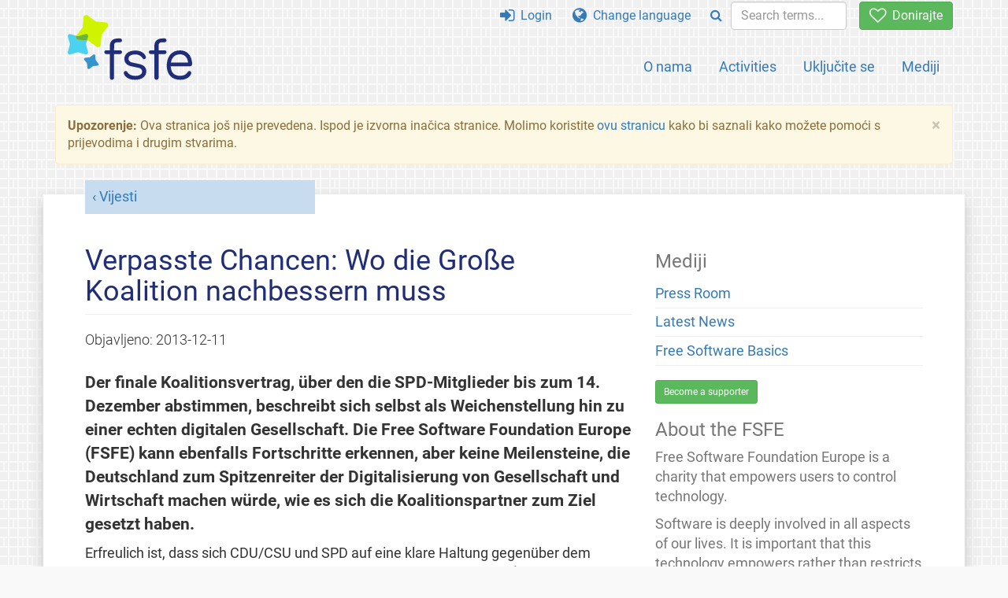

--- FILE ---
content_type: text/html; charset=UTF-8
request_url: https://fsfe.org/news/2013/news-20131211-01.hr.html
body_size: 7309
content:
<!DOCTYPE html>
<html lang="hr" class="hr no-js
      "><head><meta http-equiv="Content-Type" content="text/html; charset=utf-8"><meta name="robots" content="noindex"><meta name="viewport" content='width=device-width, initial-scale=1.0"'><meta http-equiv="X-UA-Compatible" content="IE=edge"><link rel="stylesheet" media="all" href="/look/main.css?20230215" type="text/css"><link rel="stylesheet" media="print" href="/look/print.css" type="text/css"><link rel="icon" href="/graphics/fsfe.ico" type="image/x-icon"><link rel="apple-touch-icon" href="/graphics/touch-icon.png" type="image/png"><link rel="apple-touch-icon-precomposed" href="/graphics/touch-icon.png" type="image/png"><link rel="alternate" title="FSFE " href="/news/news.hr.rss" type="application/rss+xml"><link rel="alternate" title="FSFE " href="/events/events.hr.rss" type="application/rss+xml"><link type="text/html" rel="alternate" hreflang="de" lang="de" href="/news/2013/news-20131211-01.de.html" title="Deutsch"><meta name="description" content="Der finale Koalitionsvertrag, über den die SPD-Mitglieder bis zum 14. Dezember abstimmen, beschreibt sich selbst als Weichenstellung hin zu einer echten di..."><meta name="fediverse:creator" content="@fsfe@mastodon.social"><meta name="twitter:card" content="summary"><meta name="twitter:site" content="@fsfe"><meta name="twitter:image" content="https://fsfe.org/graphics/logo-text_square.png"><meta name="twitter:title" content="Verpasste Chancen: Wo die Große Koalition nachbessern muss - FSFE"><meta name="twitter:description" content="Der finale Koalitionsvertrag, über den die SPD-Mitglieder bis zum 14. Dezember abstimmen, beschreibt sich selbst als Weichenstellung hin zu einer echten di..."><meta property="og:type" content="article"><meta property="og:site_name" content="FSFE - Free Software Foundation Europe"><meta property="og:image" content="https://fsfe.org/graphics/logo-text_square.png"><meta property="og:locale" content="hr"><meta property="og:url" content="https://fsfe.org/news/2013/news-20131211-01.html"><meta property="og:title" content="Verpasste Chancen: Wo die Große Koalition nachbessern muss - FSFE"><meta property="og:description" content="Der finale Koalitionsvertrag, über den die SPD-Mitglieder bis zum 14. Dezember abstimmen, beschreibt sich selbst als Weichenstellung hin zu einer echten di..."><script src="/scripts/thirdparty/jquery.min.js"></script><script src="/scripts/thirdparty/modernizr.custom.65251.js"></script><title>Verpasste Chancen: Wo die Große Koalition nachbessern muss - FSFE</title></head><body class="news"><!--This file was generated by an XSLT script. Please do not edit.--><nav id="translations" class="alert"><a class="close" data-toggle="collapse" data-target="#translations" href="#">
          ×
        </a><a class="contribute-translation" href="/contribute/translators/index.hr.html">Želite prevesti ovu stranicu?</a><ul><li><a href="/news/2013/news-20131211-01.de.html">Deutsch</a></li></ul></nav><header id="top"><div id="masthead"><a id="logo" aria-label="FSFE Logo" href="/"><span>Free Software Foundation Europe</span></a></div><nav id="menu"><p>Go to:</p><ul id="direct-links"><li id="direct-to-menu-list"><a href="#menu-list">Menu</a></li><li id="direct-to-content"><a href="#content">Content</a></li><li id="direct-to-page-info"><a href="#page-info">Page info</a></li></ul><input type="checkbox" id="burger"><label for="burger"><i class="fa fa-bars fa-lg"></i></label><div id="menu-list"><ul><li id="menu-donate"><a href="https://my.fsfe.org/donate?referrer=https://fsfe.org/news/2013/news-20131211-01.html"><i class="fa fa-heart-o fa-lg"></i> Donirajte</a></li></ul><ul id="menu-sections"><li><a href="/about/about.hr.html">O nama</a></li><li><a href="/activities/activities.hr.html">Activities</a></li><li><a href="/contribute/contribute.hr.html">Uključite se</a></li><li class="visible-xs"><a href="/news/news.hr.html">Latest News</a></li><li class="visible-xs"><a href="/events/events.hr.html">Upcoming Events</a></li><li class="visible-xs"><a href="/news/podcast.hr.html">Podcast</a></li><li><a href="/press/press.hr.html">Mediji</a></li></ul><ul><li><a href="https://my.fsfe.org/"><i class="fa fa-sign-in fa-lg"></i> Login</a></li><li id="menu-translations"><a href="#translations" data-toggle="collapse" data-target="#translations"><i class="fa fa-globe fa-lg"></i> Change language</a></li><li id="menu-search-box"><form method="GET" action="/search/search.hr.html"><div class="input-group"><div class="input-group-btn"><button class="btn btn-primary" type="submit" aria-label="Search"><i class="fa fa-search"></i></button></div><input placeholder="Search terms..." type="text" name="q" size="10" class="form-control"></div></form></li></ul></div></nav></header><div id="notifications"><div class="alert warning yellow"><a class="close" data-dismiss="alert" href="#" aria-hidden="true">
            ×
          </a><p><strong>Upozorenje: </strong>
    Ova stranica još nije prevedena. Ispod je izvorna inačica stranice.
    Molimo koristite <a href="/contribute/contribute.hr.html">ovu stranicu</a>
    kako bi saznali kako možete pomoći s prijevodima i drugim stvarima.
  </p></div><div id="infobox"></div></div><main><div id="content" lang="de"><p id="category"><a href="/news/news.hr.html">Vijesti</a></p><h1 id="id-verpasste-chancen-wo-die-große-koalition-nachbessern-muss">Verpasste Chancen: Wo die Große Koalition nachbessern muss</h1><div id="article-metadata"><span class="published-on">Objavljeno: </span><time class="dt-published">2013-12-11</time></div><p>Der finale Koalitionsvertrag, über den die
    SPD-Mitglieder bis zum 14. Dezember abstimmen, beschreibt sich selbst als
    Weichenstellung hin zu einer echten digitalen Gesellschaft. Die Free
    Software Foundation Europe (FSFE) kann ebenfalls Fortschritte erkennen, aber
    keine Meilensteine, die Deutschland zum Spitzenreiter der Digitalisierung
    von Gesellschaft und Wirtschaft machen würde, wie es sich die
    Koalitionspartner zum Ziel gesetzt haben.</p><p>Erfreulich ist, dass sich CDU/CSU und SPD auf eine klare Haltung
    gegenüber dem Routerzwang geeinigt haben, dem sie eine deutliche Absage
    erteilen<a class="fn" href="#1">1</a> und damit der <a href="/news/2013/news-20131104-02.hr.html">Empfehlung der FSFE</a> folgen. Ebenso plädieren
    sie für Freie Lizenzen und Open Access im Bildungssystem<a class="fn" href="#2">2</a> und erwähnen in
    vielerlei Hinsicht IT-Sicherheit als Voraussetzung für Vertrauen der Bürger
    in öffentliche Behörden und Projekte<a class="fn" href="#3">3</a>. Dazu passend erwähnt der
    Koalitionsvertrag auch den Willen zur Förderung von offenen Plattformen und
    großflächiger Interoperabilität<a class="fn" href="#4">4</a>.</p><p>Trotz dieser guten Absichten vermisst die FSFE klare Zugeständnisse und
    konsequente Schlussfolgerungen. Bei Anschaffungen und Entwicklungsaufträgen
    von Software für öffentliche Einrichtungen beispielsweise soll Freie
    Software nur erwogen, jedoch nicht priorisiert werden<a class="fn" href="#5">5</a>, wie es angesichts
    der zum Ziel gesetzten Werte wie IT-Sicherheit und Interoperabilität nötig
    wäre. In diesem Zusammenhang ist fragwürdig, welche Gründe konkret gegen
    eine generelle Priorisierung Freier Software sprechen. Eine ähnlich
    vorsichtige Formulierung fand sich auch schon im Koalitionsvertrag der
    vorherigen Regierung<a class="fn" href="#6">6</a>, was keine Stärkung Freier Software auf Bundesebene
    mit sich brachte. Auch ambitionierten Projekten wie bundesweiten Warn- und
    Informationssystemen für Bürger<a class="fn" href="#7">7</a> und der Zentralisierung der Bundes-IT
    ohne Herstellerabhängigkeit<a class="fn" href="#8">8</a> fehlt die letzte Konsequenz, dass diese nur
    mit Freier Software plattformunabhängig umgesetzt werden können. Welche
    Gründe sprechen dagegen, dass öffentlich finanzierte Software verpflichtend
    unter Freie Lizenzen gestellt werden muss?</p><p>Bei der Analyse des Koalitionsvertrags fällt auf, dass im Gegensatz zu
    früheren Entwürfen Offene Standards nicht mehr wörtlich auftauchen, sondern
    nur noch in Umschreibungen. Diese sind für viele gute Ideen wie Open Access
    im Bildungssektor eine Grundvoraussetzung, um Inhalte diskriminierungsfrei
    und interoperabel anbieten zu können. Hier fordert die FSFE von der
    Großen Koalition, den Worten konkrete Taten für Freie Software folgen zu
    lassen. Ebenso vermisst die FSFE trotz eines <a href="/news/2013/news-20130612-01.hr.html">interfraktionellen
        Antrags</a> klare Aussagen gegen Softwarepatente und trotz <a href="/news/2012/news-20121120-01.hr.html">eines
    Eckpunktepapiers</a> der Bundesregierung konkrete Maßnahmen gegen kritische
    Technologien wie Secure Boot, die die Unabhängigkeit von Bürgern,
    Unternehmen und Staaten gefährden.</p><p>Dabei könnte Deutschland schon heute von der Erfahrung seiner
    unmittelbaren EU-Nachbarn lernen. Die Niederlande etwa stehen im
    <a href="https://www.un.org/en/development/desa/publications/connecting-governments-to-citizens.html">E-Government-Index der UN</a> europaweit an oberster Stelle, während
    Deutschland im EU-Vergleich auf Platz 10 rangiert. Dort können etwa
    Steuererklärungen auch nativ auf GNU/Linux-Systemen ausgefüllt werden,
    wogegen sich <a href="https://blogs.fsfe.org/mk/elstergate-elsterformular-fur-gnulinux-und-mac-os-x-zuruckgehalten">deutsche Behörden immer noch stemmen</a>. In Frankreich wurde
    <a href="https://joinup.ec.europa.eu/community/osor/news/ministries-france-detail-use-and-plans-free-software">ein Netzwerk aufgestellt</a>, über welches detailliert erfasst wird, wo welche
    Freie Software wie verwendet wird und welche Ergebnisse damit erreicht
    werden. Die Französische Gendarmerie hat mehrere zehntausend Computer
    auf GNU/Linux-Systeme umgestellt und dadurch die <a href="https://joinup.ec.europa.eu/community/osor/news/french-gendarmerie-open-source-desktop-lowers-tco-40">IT-Kosten um 40% gesenkt</a>. 
    Schwedens Ausschreibungssystem ermöglicht es auch kleineren regionalen
    Firmen, Bundesaufträge oder Teile davon anzunehmen, was die lokale
    Wirtschaft stärkt und gleichzeitig die <a href="https://joinup.ec.europa.eu/news/se-framework-agreement-increases-use-open-source">Interoperabilität zwischen Gemeinden
        und Behörden verbessert</a>. Ähnliche positive Erfahrungen und Strategien
    sind auch in Großbritannien und in Italien, wo Freie Software in Behörden
    priorisiert wird, zu beobachten.</p><p>In Deutschland hingegen ließ sich in den letzten Jahren eher Stagnation
    und Rückschritt verzeichnen. Die Umstellung auf Freie Software im
    Auswärtigen Amt wurde gestoppt, andere Freie-Software-Projekte in ihrer
    Umsetzung behindert und keine neuen gefördert.</p><p>Zwar zeigt der Koalitionsvertrag, dass CDU/CSU und SPD grundsätzlich
    gewillt sind, Freier Software mehr Bedeutung zukommen zu lassen. Doch um
    wieder den Anschluss an die europäische Spitze zu finden, ist es nötig, dass
    die Regierung in den nächsten vier Jahren konsequent Freier Software den
    Vorrang in Ausschreibungen und kritischen Infrastrukturen gewährt. Nur durch
    die Förderung Freier Software ist es möglich, Freiheit, Sicherheit und
    Wettbewerb in einer digitalen Gesellschaft zu vereinen.</p><h2 id="fn">Fußnoten</h2><ol><li><blockquote id="1"><p>"Wir wollen eine gesetzliche Klarstellung für den Netzzugang von
    Telekommunikationsanbietern. Nutzerinnen und Nutzer müssen die freie Auswahl
    an Routern behalten. Daher lehnen wir den Routerzwang ab. Die zur Anmeldung
    der Router (TK- Endeinrichtungen) am Netz erforderlichen Zugangsdaten sind
    den Kundinnen und Kunden <strong>unaufgefordert mitzuteilen</strong>." (S. 49)</p></blockquote></li><li><blockquote id="2"><p>"Die digitale Lehrmittelfreiheit muss gemeinsam mit den Ländern gestärkt
    werden. Grundlage hierfür ist ein bildungs- und forschungsfreundliches
    Urheberrecht und eine umfassende Open-Access-Politik. Schulbücher und
    Lehrmaterial auch an Hochschulen sollen, soweit möglich, frei zugänglich
    sein, die Verwendung <strong>freier Lizenzen und Formate</strong> ausgebaut werden." (S. 30)</p></blockquote></li><li><blockquote id="3"><p>"Voraussetzung für die Akzeptanz elektronischer Behördendienste sind
    Datenschutz und Sicherheit der Kommunikation und Angebote. Die
    Identifizierungsfunktion des neuen Personalausweises und die Nutzung von
    Ende-zu-Ende-Verschlüsselungen sind grundsätzlich anzuwenden." (S. 152)</p></blockquote><blockquote><p>"Die Weiterentwicklung und Verbreitung von Chipkartenlesegeräten,
    Kryptographie, DE-Mail und sicheren Ende-zu-Ende-Verschlüsselungen sowie
    vertrauenswürdiger Hard- und Software gilt es erheblich auszubauen." (S.
    148)</p></blockquote></li><li><blockquote id="4"><p>"Unser Ziel ist, bei Schlüsseltechnologien und IT-Kernkompetenzen
    (IT-Sicherheit, Netzwerktechnik, Embedded Systems, Prozess- und
    Unternehmenssoftware, Kryptographie, Machine-to-Machine-Kommunikation etc.)
    eigene Technologieplattformen und Produktionslinien in Deutschland bzw. im
    europäischen Verbund zu halten. <strong>Als Alternative zu den geschlossenen
    digitalen Ökosystemen unterstützt und fördert der Bund im Software-Bereich
    gerade auch die Entwicklung von offenen Plattformen und Open-Source-Lösungen
    und setzt sich dafür auch auf europäischer Ebene ein</strong>. Wir wollen im globalen
    Wettbewerb „Software made in Germany“ als Qualitätsversprechen bzgl.
    Sicherheit, Datenschutz, Design und Nutzerfreundlichkeit stärken. Wir
    unterstützen Prozesse der <strong>Standardisierung, Interoperabilität</strong> und
    Zertifizierung als wichtige Parameter für den Markterfolg deutscher
    Produkte." (S. 20)</p></blockquote></li><li><blockquote id="5"><p>"Bei der Anschaffung von IT-Technologie durch die öffentliche Hand müssen im
    Rahmen des Wirtschaftlichkeitsprinzips Innovationspotenziale und
    Nachhaltigkeit als <strong>mitentscheidende Kriterien bedacht werden</strong>. Bei
	Ausschreibungen sollen Sicherheitsstandards vorgegeben und <strong><em>wenn möglich</em>
    Open-Source-Lösungen erwogen werden</strong>." (S. 152)</p></blockquote></li><li><blockquote id="6"><p>"Die Informationstechnik des Bundes bedarf der
    Konzentration, Standardisierung und Effizienzsteigerung sowie Bündelung
    vorhandener Ressourcen. Wir werden hierzu den Beauftragten der
    Bundesregierung für Informationstechnik stärken. Wir prüfen, wie die IT
    des Bundes sich zukünftig an offenen Standards orientieren und dabei
    auch Open-Source-Lösungen berücksichtigen kann." (<a href="http://www.bmi.bund.de/SharedDocs/Downloads/DE/Ministerium/koalitionsvertrag.pdf">Alter Koalitionsvertrag</a> S. 102)</p></blockquote></li><li><blockquote id="7"><p>"Wir fördern die Entwicklung und den Einsatz von bundesweiten Warn- und
    Informationssystemen, mit denen Bürgerinnen und Bürger per SMS, E-Mail oder
    über eine App über Unfälle, Gefahren und Katastrophen informiert werden
    können." (S. 144)</p></blockquote></li><li><blockquote id="8"><p>"Der Bund wird den Ländern vorschlagen, die Programme des E-Governments
    unter Verantwortung des IT-Planungsrates zu konsolidieren und zu
	koordinieren. Dabei sind Technologien <strong><em>nach Möglichkeit</em> langfristig</strong> so zu
    planen, dass <strong>keine Abhängigkeiten zu intransparenten Protokollen, Software,
    Hardware oder Herstellern entstehen</strong>." (S. 152)</p></blockquote></li></ol><footer id="tags"><h2>Tags</h2><ul class="tags"><li><a href="/tags/tagged-de.hr.html">de</a></li><li><a href="/tags/tagged-swpat.hr.html">swpat</a></li><li><a href="/tags/tagged-public-administration.hr.html">public-administration</a></li></ul></footer></div><aside id="sidebar"><h3>Mediji</h3><ul><li><a href="/press/press.hr.html">Press Room</a></li><li><a href="/news/news.hr.html">Latest News</a></li><li><a href="/freesoftware/freesoftware.hr.html">Free Software Basics</a></li></ul><a href="https://my.fsfe.org/support" class="small-donate">Become a supporter</a><h3 class="promo">About the FSFE</h3><p>
      Free Software Foundation Europe is a charity that empowers users to
      control technology.
    </p><p>
      Software is deeply involved in all aspects of our lives. It is important
      that this technology empowers rather than restricts us. Free Software
      gives everybody the rights to use, study, share, and improve software.
      These rights help support other fundamental rights like freedom of
      speech, freedom of press, and privacy.
    </p><a href="/about/about.hr.html" class="learn-more">Saznajte više</a></aside></main><aside id="followup" class="subscribe-nl"><h2>Subscribe to our email updates</h2><p>Our experts inform you about current news, events, activities, and how you can contribute.<span style="font-size:0.8em">
              (<a href="/about/legal/imprint.hr.html#id-privacy-policy"><span style="color:white; text-decoration: underline;">Privacy Policy</span></a>)
            </span></p><form class="form-inline" id="formnl" name="formnl" method="POST" action="https://my.fsfe.org/subscribe"><input type="hidden" name="language" value="de"><input type="input" style="display: none !important" name="password" tabindex="-1" autocomplete="off"><input id="yourname" name="name" type="text" required="required" placeholder="Your Name"><input id="email" name="email1" type="email" required="required" placeholder="Email Address"><fsfe-cd-referrer-input></fsfe-cd-referrer-input><input type="hidden" name="wants_info" value="yes"><input type="hidden" name="wants_newsletter_info" value="yes"><input type="hidden" name="category" value="i"><input id="submit" type="submit" value="Pretplati se"></form></aside><nav id="direct-to-top"><a href="#top">Go to the top</a></nav><footer><div id="footer-social-media"><div><p class="share-buttons footer"><a href="https://mastodon.social/@fsfe"><img src="/graphics/services/mastodon.png" alt="Mastodon" title="Mastodon"></a><a href="https://media.fsfe.org/a/fsfe/videos"><img src="/graphics/services/peertube.png" alt="Peertube" title="Peertube"></a></p></div></div><div id="page-info"><div><p>Copyright © 2001-2026 <a href="/">Free Software Foundation Europe</a>.</p><p>
    Except as otherwise noted, the content of this particular page is licensed under the <a href="https://creativecommons.org/licenses/by-sa/4.0/">Creative Commons Attribution Share-Alike 4.0 License (CC-BY-SA 4.0)</a>.
    For more information, please refer to our website content <a href="/about/license-policy.hr.html">licensing policy</a>.
  </p></div><div><p><a href="/about/contact.hr.html">Kontaktirajte nas</a></p><p><a href="/about/jobs/index.hr.html">Jobs</a></p><p><a href="/about/legal/imprint.hr.html">Imprint</a></p><p><a href="/about/legal/imprint.hr.html#id-privacy-policy">Privacy Policy</a></p><p><a href="/about/transparency-commitment.hr.html">Transparency Commitment</a></p><p><a href="/about/js-licences.hr.html" data-jslicense="1">JavaScript Licences</a></p></div><div><p><a rel="nofollow" href="https://git.fsfe.org/FSFE/fsfe-website/src/branch/master/fsfe.org/news/2013/news-20131211-01.de.xhtml">Izvorni kôd</a></p><p><a href="/contribute/web/web.hr.html">Contribute to the Web team</a></p><p><a href="/contribute/translators/translators.hr.html">Želite prevesti ovu stranicu?</a></p><p></p></div></div></footer><script src="/scripts/thirdparty/bootstrap.custom.js"></script></body></html>


--- FILE ---
content_type: image/svg+xml
request_url: https://fsfe.org/graphics/fellowship/plussy_tile_03.svg
body_size: 2685
content:
<svg xmlns="http://www.w3.org/2000/svg" id="svg2" width="48" height="48"><rect style="fill:#f9f9f9;fill-opacity:1" id="rect3333" width="55.202888" height="51.587311" x="-1.6305161" y="-1.3297315"/><rect style="fill:#f0f0f0;fill-opacity:1;stroke:none" id="rect1878" width="9.9816513" height="9.9816513" x="12.013145" y="24.021355"/><rect style="fill:#f0f0f0;fill-opacity:1;stroke:none" id="rect6547" width="3.9861882" height="9.9886007" x="12.00487" y="36.017845"/><rect style="fill:#f0f0f0;fill-opacity:1;stroke:none" id="rect6547-5" width="3.9861882" height="9.9886007" x="18.001705" y="36.003586"/><rect style="fill:#f0f0f0;fill-opacity:1;stroke:none" id="rect1878-9" width="9.9816513" height="9.9816513" x="36.00341" y="24.02084"/><rect style="fill:#f0f0f0;fill-opacity:1;stroke:none" id="rect6547-2" width="3.9861882" height="9.9886007" x="35.995136" y="36.01733"/><rect style="fill:#f0f0f0;fill-opacity:1;stroke:none" id="rect6547-5-1" width="3.9861882" height="9.9886007" x="41.99197" y="36.003071"/><rect style="fill:#f0f0f0;fill-opacity:1;stroke:none" id="rect1878-3" width="9.9816513" height="9.9816513" x=".018179873" y=".023336902"/><rect style="fill:#f0f0f0;fill-opacity:1;stroke:none" id="rect6547-0" width="3.9861882" height="9.9886007" x=".0099048419" y="12.019827"/><rect style="fill:#f0f0f0;fill-opacity:1;stroke:none" id="rect6547-5-2" width="3.9861882" height="9.9886007" x="6.0067396" y="12.005568"/><rect style="fill:#f0f0f0;fill-opacity:1;stroke:none" id="rect1878-9-9" width="9.9816513" height="9.9816513" x="24.008444" y=".022821918"/><rect style="fill:#f0f0f0;fill-opacity:1;stroke:none" id="rect6547-2-5" width="3.9861882" height="9.9886007" x="24.00017" y="12.019312"/><rect style="fill:#f0f0f0;fill-opacity:1;stroke:none" id="rect6547-5-1-2" width="3.9861882" height="9.9886007" x="29.997004" y="12.005053"/><rect style="fill:#f0f0f0;fill-opacity:1;stroke:none" id="rect1878-8" width="9.9816513" height="9.9816513" x="-.0079325233" y="24.005678"/><rect style="fill:#f0f0f0;fill-opacity:1;stroke:none" id="rect1878-8-2" width="9.9816513" height="9.9816513" x=".014164569" y="35.993351"/><rect style="fill:#f0f0f0;fill-opacity:1;stroke:none" id="rect1878-8-20" width="9.9816513" height="9.9816513" x="23.989504" y="24.022251"/><rect style="fill:#f0f0f0;fill-opacity:1;stroke:none" id="rect1878-8-2-7" width="9.9816513" height="9.9816513" x="24.0116" y="36.009922"/><rect style="fill:#f0f0f0;fill-opacity:1;stroke:none" id="rect1878-8-20-5" width="9.9816513" height="9.9816513" x="36.013752" y="-.00028607214"/><rect style="fill:#f0f0f0;fill-opacity:1;stroke:none" id="rect1878-8-2-7-7" width="9.9816513" height="9.9816513" x="36.035847" y="11.987385"/><rect style="fill:#f0f0f0;fill-opacity:1;stroke:none" id="rect1878-8-20-5-0" width="9.9816513" height="9.9816513" x="12.013752" y="-.00028610692"/><rect style="fill:#f0f0f0;fill-opacity:1;stroke:none" id="rect1878-8-2-7-7-4" width="9.9816513" height="9.9816513" x="12.035847" y="11.987385"/></svg>